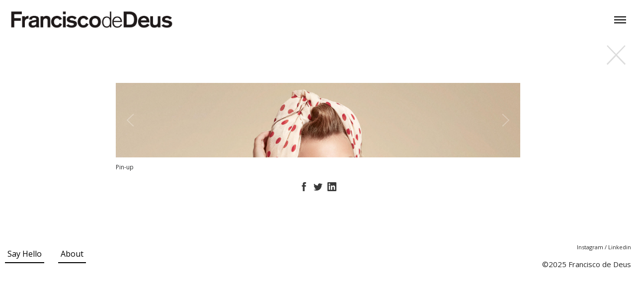

--- FILE ---
content_type: text/html; charset=UTF-8
request_url: https://franciscodedeus.com/project/pin-up
body_size: 15103
content:
<!DOCTYPE html>
<html lang="en-US" data-semplice="4.4.11">
	<head>
		<meta charset="UTF-8" />
		<meta name="viewport" content="width=device-width, initial-scale=1.0, maximum-scale=1.0" />
		<title>Pin-Up &#8211; Francisco de Deus</title>
<meta name='robots' content='max-image-preview:large' />
<link rel='stylesheet' id='wp-block-library-css'  href='https://franciscodedeus.com/wp-includes/css/dist/block-library/style.min.css?ver=5.9.12' type='text/css' media='all' />
<style id='global-styles-inline-css' type='text/css'>
body{--wp--preset--color--black: #000000;--wp--preset--color--cyan-bluish-gray: #abb8c3;--wp--preset--color--white: #ffffff;--wp--preset--color--pale-pink: #f78da7;--wp--preset--color--vivid-red: #cf2e2e;--wp--preset--color--luminous-vivid-orange: #ff6900;--wp--preset--color--luminous-vivid-amber: #fcb900;--wp--preset--color--light-green-cyan: #7bdcb5;--wp--preset--color--vivid-green-cyan: #00d084;--wp--preset--color--pale-cyan-blue: #8ed1fc;--wp--preset--color--vivid-cyan-blue: #0693e3;--wp--preset--color--vivid-purple: #9b51e0;--wp--preset--gradient--vivid-cyan-blue-to-vivid-purple: linear-gradient(135deg,rgba(6,147,227,1) 0%,rgb(155,81,224) 100%);--wp--preset--gradient--light-green-cyan-to-vivid-green-cyan: linear-gradient(135deg,rgb(122,220,180) 0%,rgb(0,208,130) 100%);--wp--preset--gradient--luminous-vivid-amber-to-luminous-vivid-orange: linear-gradient(135deg,rgba(252,185,0,1) 0%,rgba(255,105,0,1) 100%);--wp--preset--gradient--luminous-vivid-orange-to-vivid-red: linear-gradient(135deg,rgba(255,105,0,1) 0%,rgb(207,46,46) 100%);--wp--preset--gradient--very-light-gray-to-cyan-bluish-gray: linear-gradient(135deg,rgb(238,238,238) 0%,rgb(169,184,195) 100%);--wp--preset--gradient--cool-to-warm-spectrum: linear-gradient(135deg,rgb(74,234,220) 0%,rgb(151,120,209) 20%,rgb(207,42,186) 40%,rgb(238,44,130) 60%,rgb(251,105,98) 80%,rgb(254,248,76) 100%);--wp--preset--gradient--blush-light-purple: linear-gradient(135deg,rgb(255,206,236) 0%,rgb(152,150,240) 100%);--wp--preset--gradient--blush-bordeaux: linear-gradient(135deg,rgb(254,205,165) 0%,rgb(254,45,45) 50%,rgb(107,0,62) 100%);--wp--preset--gradient--luminous-dusk: linear-gradient(135deg,rgb(255,203,112) 0%,rgb(199,81,192) 50%,rgb(65,88,208) 100%);--wp--preset--gradient--pale-ocean: linear-gradient(135deg,rgb(255,245,203) 0%,rgb(182,227,212) 50%,rgb(51,167,181) 100%);--wp--preset--gradient--electric-grass: linear-gradient(135deg,rgb(202,248,128) 0%,rgb(113,206,126) 100%);--wp--preset--gradient--midnight: linear-gradient(135deg,rgb(2,3,129) 0%,rgb(40,116,252) 100%);--wp--preset--duotone--dark-grayscale: url('#wp-duotone-dark-grayscale');--wp--preset--duotone--grayscale: url('#wp-duotone-grayscale');--wp--preset--duotone--purple-yellow: url('#wp-duotone-purple-yellow');--wp--preset--duotone--blue-red: url('#wp-duotone-blue-red');--wp--preset--duotone--midnight: url('#wp-duotone-midnight');--wp--preset--duotone--magenta-yellow: url('#wp-duotone-magenta-yellow');--wp--preset--duotone--purple-green: url('#wp-duotone-purple-green');--wp--preset--duotone--blue-orange: url('#wp-duotone-blue-orange');--wp--preset--font-size--small: 13px;--wp--preset--font-size--medium: 20px;--wp--preset--font-size--large: 36px;--wp--preset--font-size--x-large: 42px;}.has-black-color{color: var(--wp--preset--color--black) !important;}.has-cyan-bluish-gray-color{color: var(--wp--preset--color--cyan-bluish-gray) !important;}.has-white-color{color: var(--wp--preset--color--white) !important;}.has-pale-pink-color{color: var(--wp--preset--color--pale-pink) !important;}.has-vivid-red-color{color: var(--wp--preset--color--vivid-red) !important;}.has-luminous-vivid-orange-color{color: var(--wp--preset--color--luminous-vivid-orange) !important;}.has-luminous-vivid-amber-color{color: var(--wp--preset--color--luminous-vivid-amber) !important;}.has-light-green-cyan-color{color: var(--wp--preset--color--light-green-cyan) !important;}.has-vivid-green-cyan-color{color: var(--wp--preset--color--vivid-green-cyan) !important;}.has-pale-cyan-blue-color{color: var(--wp--preset--color--pale-cyan-blue) !important;}.has-vivid-cyan-blue-color{color: var(--wp--preset--color--vivid-cyan-blue) !important;}.has-vivid-purple-color{color: var(--wp--preset--color--vivid-purple) !important;}.has-black-background-color{background-color: var(--wp--preset--color--black) !important;}.has-cyan-bluish-gray-background-color{background-color: var(--wp--preset--color--cyan-bluish-gray) !important;}.has-white-background-color{background-color: var(--wp--preset--color--white) !important;}.has-pale-pink-background-color{background-color: var(--wp--preset--color--pale-pink) !important;}.has-vivid-red-background-color{background-color: var(--wp--preset--color--vivid-red) !important;}.has-luminous-vivid-orange-background-color{background-color: var(--wp--preset--color--luminous-vivid-orange) !important;}.has-luminous-vivid-amber-background-color{background-color: var(--wp--preset--color--luminous-vivid-amber) !important;}.has-light-green-cyan-background-color{background-color: var(--wp--preset--color--light-green-cyan) !important;}.has-vivid-green-cyan-background-color{background-color: var(--wp--preset--color--vivid-green-cyan) !important;}.has-pale-cyan-blue-background-color{background-color: var(--wp--preset--color--pale-cyan-blue) !important;}.has-vivid-cyan-blue-background-color{background-color: var(--wp--preset--color--vivid-cyan-blue) !important;}.has-vivid-purple-background-color{background-color: var(--wp--preset--color--vivid-purple) !important;}.has-black-border-color{border-color: var(--wp--preset--color--black) !important;}.has-cyan-bluish-gray-border-color{border-color: var(--wp--preset--color--cyan-bluish-gray) !important;}.has-white-border-color{border-color: var(--wp--preset--color--white) !important;}.has-pale-pink-border-color{border-color: var(--wp--preset--color--pale-pink) !important;}.has-vivid-red-border-color{border-color: var(--wp--preset--color--vivid-red) !important;}.has-luminous-vivid-orange-border-color{border-color: var(--wp--preset--color--luminous-vivid-orange) !important;}.has-luminous-vivid-amber-border-color{border-color: var(--wp--preset--color--luminous-vivid-amber) !important;}.has-light-green-cyan-border-color{border-color: var(--wp--preset--color--light-green-cyan) !important;}.has-vivid-green-cyan-border-color{border-color: var(--wp--preset--color--vivid-green-cyan) !important;}.has-pale-cyan-blue-border-color{border-color: var(--wp--preset--color--pale-cyan-blue) !important;}.has-vivid-cyan-blue-border-color{border-color: var(--wp--preset--color--vivid-cyan-blue) !important;}.has-vivid-purple-border-color{border-color: var(--wp--preset--color--vivid-purple) !important;}.has-vivid-cyan-blue-to-vivid-purple-gradient-background{background: var(--wp--preset--gradient--vivid-cyan-blue-to-vivid-purple) !important;}.has-light-green-cyan-to-vivid-green-cyan-gradient-background{background: var(--wp--preset--gradient--light-green-cyan-to-vivid-green-cyan) !important;}.has-luminous-vivid-amber-to-luminous-vivid-orange-gradient-background{background: var(--wp--preset--gradient--luminous-vivid-amber-to-luminous-vivid-orange) !important;}.has-luminous-vivid-orange-to-vivid-red-gradient-background{background: var(--wp--preset--gradient--luminous-vivid-orange-to-vivid-red) !important;}.has-very-light-gray-to-cyan-bluish-gray-gradient-background{background: var(--wp--preset--gradient--very-light-gray-to-cyan-bluish-gray) !important;}.has-cool-to-warm-spectrum-gradient-background{background: var(--wp--preset--gradient--cool-to-warm-spectrum) !important;}.has-blush-light-purple-gradient-background{background: var(--wp--preset--gradient--blush-light-purple) !important;}.has-blush-bordeaux-gradient-background{background: var(--wp--preset--gradient--blush-bordeaux) !important;}.has-luminous-dusk-gradient-background{background: var(--wp--preset--gradient--luminous-dusk) !important;}.has-pale-ocean-gradient-background{background: var(--wp--preset--gradient--pale-ocean) !important;}.has-electric-grass-gradient-background{background: var(--wp--preset--gradient--electric-grass) !important;}.has-midnight-gradient-background{background: var(--wp--preset--gradient--midnight) !important;}.has-small-font-size{font-size: var(--wp--preset--font-size--small) !important;}.has-medium-font-size{font-size: var(--wp--preset--font-size--medium) !important;}.has-large-font-size{font-size: var(--wp--preset--font-size--large) !important;}.has-x-large-font-size{font-size: var(--wp--preset--font-size--x-large) !important;}
</style>
<link rel='stylesheet' id='semplice-stylesheet-css'  href='https://franciscodedeus.com/wp-content/themes/semplice4/style.css?ver=4.4.11' type='text/css' media='all' />
<link rel='stylesheet' id='semplice-frontend-stylesheet-css'  href='https://franciscodedeus.com/wp-content/themes/semplice4/assets/css/frontend.min.css?ver=4.4.11' type='text/css' media='all' />
<link rel='stylesheet' id='mediaelement-css'  href='https://franciscodedeus.com/wp-includes/js/mediaelement/mediaelementplayer-legacy.min.css?ver=4.2.16' type='text/css' media='all' />
<script type='text/javascript' src='https://franciscodedeus.com/wp-includes/js/jquery/jquery.min.js?ver=3.6.0' id='jquery-core-js'></script>
<script type='text/javascript' src='https://franciscodedeus.com/wp-includes/js/jquery/jquery-migrate.min.js?ver=3.3.2' id='jquery-migrate-js'></script>
<link rel="https://api.w.org/" href="https://franciscodedeus.com/wp-json/" /><link rel="EditURI" type="application/rsd+xml" title="RSD" href="https://franciscodedeus.com/xmlrpc.php?rsd" />
<link rel="wlwmanifest" type="application/wlwmanifest+xml" href="https://franciscodedeus.com/wp-includes/wlwmanifest.xml" /> 
<meta name="generator" content="WordPress 5.9.12" />
<link rel="canonical" href="https://franciscodedeus.com/project/pin-up" />
<link rel='shortlink' href='https://franciscodedeus.com/?p=437' />
<link rel="alternate" type="application/json+oembed" href="https://franciscodedeus.com/wp-json/oembed/1.0/embed?url=https%3A%2F%2Ffranciscodedeus.com%2Fproject%2Fpin-up" />
<link rel="alternate" type="text/xml+oembed" href="https://franciscodedeus.com/wp-json/oembed/1.0/embed?url=https%3A%2F%2Ffranciscodedeus.com%2Fproject%2Fpin-up&#038;format=xml" />
<link href="https://fonts.googleapis.com/css?family=Open+Sans:400,400i,700,700i|Lora:400,400i,700,700i" rel="stylesheet"><style type="text/css" id="semplice-webfonts-css">#content-holder h1, .blog-settings [data-font="bold"] {font-family: "Open Sans", Arial, sans-serif;font-weight: 700;font-style: normal;}</style>
		<style type="text/css" id="semplice-custom-css">
			
				@media screen and (min-width: 1170px) {
					.container-fluid, .container, .admin-container {
						padding: 0 0rem 0 0rem;
					}
				}
			.container {
			max-width: 1650px;
		}@media screen and (max-width: 1169px) { .row {
			margin-left: -10px;
			margin-right: -10px;
		}.column, .grid-column {
			padding-left: 10px;
			padding-right: 10px;
		}}@media screen and (min-width: 1170px) { .row {
			margin-left: -10px;
			margin-right: -10px;
		}.column, .grid-column {
			padding-left: 10px;
			padding-right: 10px;
		}}
			@media screen and (min-width: 992px) and (max-width: 1169.98px) { #content-holder h1 { font-size: 2.15rem; line-height: 2.76rem; }#content-holder h2 { font-size: 1.84rem; line-height: 2.45rem; }#content-holder h3 { font-size: 1.49rem; line-height: 1.92rem; }#content-holder h4 { font-size: 1.28rem; line-height: 1.92rem; }#content-holder h5 { font-size: 1.11rem; line-height: 1.78rem; }#content-holder h6 { font-size: 1rem; line-height: 1.67rem; }}@media screen and (min-width: 768px) and (max-width: 991.98px) { #content-holder h1 { font-size: 2.01rem; line-height: 2.58rem; }#content-holder h2 { font-size: 1.76rem; line-height: 2.35rem; }#content-holder h3 { font-size: 1.43rem; line-height: 1.84rem; }#content-holder h4 { font-size: 1.23rem; line-height: 1.84rem; }#content-holder h5 { font-size: 1.11rem; line-height: 1.78rem; }#content-holder h6 { font-size: 1rem; line-height: 1.67rem; }}@media screen and (min-width: 544px) and (max-width: 767.98px) { #content-holder h1 { font-size: 1.91rem; line-height: 2.46rem; }#content-holder h2 { font-size: 1.68rem; line-height: 2.24rem; }#content-holder h3 { font-size: 1.4rem; line-height: 1.8rem; }#content-holder h4 { font-size: 1.2rem; line-height: 1.8rem; }#content-holder h5 { font-size: 1.11rem; line-height: 1.78rem; }#content-holder h6 { font-size: 1rem; line-height: 1.67rem; }}@media screen and (max-width: 543.98px) { #content-holder h1 { font-size: 1.82rem; line-height: 2.34rem; }#content-holder h2 { font-size: 1.6rem; line-height: 2.13rem; }#content-holder h3 { font-size: 1.37rem; line-height: 1.76rem; }#content-holder h4 { font-size: 1.17rem; line-height: 1.76rem; }#content-holder h5 { font-size: 1.11rem; line-height: 1.78rem; }#content-holder h6 { font-size: 1rem; line-height: 1.67rem; }}
			
			
		.project-panel {
			background: #ffffff;
			padding: 0.8333333333333334rem 0rem;
		}
		.pp-thumbs {
			margin-bottom: -1.666666666666667rem;
		}
		#content-holder .panel-label, .projectpanel-preview .panel-label {
			color: #000000;
			font-size: 1.777777777777778rem;
			text-transform: none;
			padding-left: 0rem;
			padding-bottom: 1.666666666666667rem;
			text-align: center;
			line-height: 1;
		}
		.project-panel .pp-title {
			padding: 0rem 0rem 1.666666666666667rem 0rem;
		}
		.project-panel .pp-title a {
			color: #000000; 
			font-size: 0.7222222222222222rem; 
			text-transform: none;
		} 
		.project-panel .pp-title span {
			color: #999999;
			font-size: 0.7222222222222222rem;
			text-transform: none;
		}
	
			a { color: #282828; }a:hover { color: #282828; }
		</style>
	
		<style type="text/css" id="437-post-css">
			#content-437 #content_db33c29f8 {padding-right: 0.5555555555555556rem;padding-bottom: 1.1111111111111112rem;padding-left: 0rem;}#content-437 #content_db33c29f8 .is-content {}@media screen and (min-width: 544px) and (max-width: 767.98px) { #content-437 #section_ce668561a {margin-right: 0rem;}}@media screen and (max-width: 543.98px) { #content-437 #section_ce668561a {padding-bottom: 0rem;}}@media screen and (max-width: 543.98px) { #content-437 #column_77e92b24c {padding-bottom: 0rem;}}#gallery-content_7a3dc2ed7 .flickity-prev-next-button .arrow { fill: #ffffff !important; }#gallery-content_7a3dc2ed7 .flickity-page-dots .dot { background: #000000 !important; }#content-437 #content_7a3dc2ed7 {padding-top: 0rem;padding-right: 1.1111111111111112rem;padding-bottom: 0rem;padding-left: 1.1111111111111112rem;}#content-437 #content_7a3dc2ed7 .is-content {}@media screen and (max-width: 543.98px) { #content-437 #content_7a3dc2ed7 {padding-bottom: 0rem;}#content-437 #content_7a3dc2ed7 .is-content {}}#content-437 #content_2e2d9e689 {padding-top: 0.5555555555555556rem;padding-right: 2.611111111111111rem;padding-bottom: 1.1111111111111112rem;padding-left: 1.1111111111111112rem;}#content-437 #content_2e2d9e689 .is-content {}#content-437 #content_8a8f9d638 .share-box .share-icon svg { height: 1rem; }#content-437 #content_8a8f9d638 .share-box .share-icon a { padding: 0 0.2777777777777778rem; }#content-437 #content_8a8f9d638 .share-box .share-icons-wrapper p { font-size: 1.5rem; }#content-437 #content_8a8f9d638 .share-box .share-icon svg { fill: #383838; }#content-437 #content_8a8f9d638 {padding-bottom: 1.6666666666666667rem;padding-left: 0rem;}#content-437 #content_8a8f9d638 .is-content {}#content-437 #section_5b23642d1 {padding-top: 4.444444444444445rem;padding-bottom: 4.444444444444445rem;}
				#content-437 #content_635490cf8 .is-content {background-color: transparent;border-width: 0rem;border-color: #000000;border-radius: 0rem;}
				#content-437 #content_635490cf8 .is-content:hover {color: #000000 !important;background-color: transparent !important;}
				#content-437 #content_635490cf8 .is-content a{color: #000000;padding-right: 0.2777777777777778rem;padding-left: 0.2777777777777778rem;padding-top: 0rem;padding-bottom: 0.2222222222222222rem;border-radius: 0rem;font-size: 0.8888888888888888rem;}
				#content-437 #content_635490cf8 .is-content:hover a {color: #7c7c7c !important;}
			.is-frontend #content-437 #content_635490cf8 .is-content:hover { box-shadow: 0rem 0.1111111111111111rem 0rem 0rem rgba(0,0,0,1); }#content-437 #content_635490cf8 {}#content-437 #content_635490cf8 .is-content {box-shadow: 0rem 0.1111111111111111rem 0rem 0rem rgba(0,0,0,1);}@media screen and (max-width: 543.98px) { #content-437 #content_635490cf8 {padding-bottom: 1.1111111111111112rem;}#content-437 #content_635490cf8 .is-content {}}
				#content-437 #content_1a997f546 .is-content {background-color: transparent;border-width: 0rem;border-color: #000000;border-radius: 0rem;}
				#content-437 #content_1a997f546 .is-content:hover {color: #020202 !important;background-color: transparent !important;}
				#content-437 #content_1a997f546 .is-content a{color: #020202;padding-right: 0.2777777777777778rem;padding-left: 0.2777777777777778rem;padding-top: 0rem;padding-bottom: 0.2222222222222222rem;border-radius: 0rem;font-size: 0.8888888888888888rem;}
				#content-437 #content_1a997f546 .is-content:hover a {color: #7c7c7c !important;}
			.is-frontend #content-437 #content_1a997f546 .is-content:hover { box-shadow: 0rem 0.1111111111111111rem 0rem 0rem rgba(0,0,0,1); }#content-437 #content_1a997f546 {}#content-437 #content_1a997f546 .is-content {box-shadow: 0rem 0.1111111111111111rem 0rem 0rem rgba(0,0,0,1);}@media screen and (max-width: 543.98px) { #content-437 #content_1a997f546 {padding-bottom: 2.2222222222222223rem;}#content-437 #content_1a997f546 .is-content {}}@media screen and (max-width: 543.98px) { #content-437 #column_ae76a27ed {height: 0rem;}}
			.nav_dhn5qgbjk { background-color: rgba(255, 255, 255, 1);; }.nav_dhn5qgbjk { height: 4.444444444444445rem; }.is-frontend #content-437 .sections { margin-top: 4.444444444444445rem; }.nav_dhn5qgbjk { padding-top: 0rem; }.nav_dhn5qgbjk { padding-bottom: 0rem; }.nav_dhn5qgbjk .navbar-inner .navbar-left, .nav_dhn5qgbjk .navbar-inner .navbar-center { left: 1.1111111111111112rem; }.nav_dhn5qgbjk .container-fluid .navbar-inner .navbar-right { right: 1.1111111111111112rem; }.nav_dhn5qgbjk .container-fluid .hamburger a:after { padding-right: 1.1111111111111rem; }.nav_dhn5qgbjk .logo img, .nav_dhn5qgbjk .logo svg { width: 18.27777777777778rem; }.nav_dhn5qgbjk .navbar-inner .logo { align-items: center; }.nav_dhn5qgbjk .navbar-inner .hamburger { align-items: center; }.nav_dhn5qgbjk .navbar-inner .hamburger a.menu-icon span { background-color: #000000; }.nav_dhn5qgbjk .navbar-inner .hamburger a.menu-icon { width: 24; }.nav_dhn5qgbjk .navbar-inner .hamburger a.menu-icon span { height: 2px; }.nav_dhn5qgbjk .navbar-inner .hamburger a.open-menu span::before { transform: translateY(-6px); }.nav_dhn5qgbjk .navbar-inner .hamburger a.open-menu span::after { transform: translateY(6px); }.nav_dhn5qgbjk .navbar-inner .hamburger a.open-menu:hover span::before { transform: translateY(-8px); }.nav_dhn5qgbjk .navbar-inner .hamburger a.open-menu:hover span::after { transform: translateY(8px); }.nav_dhn5qgbjk .navbar-inner .hamburger a.menu-icon { height: 14px; }.nav_dhn5qgbjk .navbar-inner .hamburger a.menu-icon span { margin-top: 7px; }.nav_dhn5qgbjk .navbar-inner .hamburger { display: flex; }.nav_dhn5qgbjk .navbar-inner nav ul li a span { font-size: 0.6666666666666666rem; }.nav_dhn5qgbjk .navbar-inner nav ul li a { padding-left: 1.1111111111111rem; }.nav_dhn5qgbjk .navbar-inner nav ul li a { padding-right: 1.1111111111111rem; }.nav_dhn5qgbjk .navbar-inner nav ul li a span { text-transform: none; }.nav_dhn5qgbjk .navbar-inner nav ul li a span { border-bottom-width: 0.1111111111111111rem; }.nav_dhn5qgbjk .navbar-inner nav ul li a span { border-bottom-color: transparent; }.nav_dhn5qgbjk .navbar-inner nav ul li a span { padding-bottom: 0.1111111111111111rem; }.nav_dhn5qgbjk .navbar-inner nav.standard ul { align-items: center; }.nav_dhn5qgbjk .navbar-inner nav ul li a:hover span, .navbar-inner nav ul li.current-menu-item a span, .navbar-inner nav ul li.current_page_item a span, .nav_dhn5qgbjk .navbar-inner nav ul li.wrap-focus a span { color: #020202; }.nav_dhn5qgbjk .navbar-inner nav ul li.current-menu-item a span { color: #020202; }.nav_dhn5qgbjk .navbar-inner nav ul li.current_page_item a span { color: #020202; }[data-post-type="project"] .navbar-inner nav ul li.portfolio-grid a span, [data-post-type="post"] .navbar-inner nav ul li.blog-overview a span { color: #020202; }.nav_dhn5qgbjk .navbar-inner nav ul li a:hover span { border-bottom-color: #020202; }.nav_dhn5qgbjk .navbar-inner nav ul li.current-menu-item a span { border-bottom-color: #020202; }.nav_dhn5qgbjk .navbar-inner nav ul li.current_page_item a span { border-bottom-color: #020202; }[data-post-type="project"] .navbar-inner nav ul li.portfolio-grid a span, [data-post-type="post"] .navbar-inner nav ul li.blog-overview a span { border-bottom-color: #020202; }#overlay-menu { background-color: rgba(245, 245, 245, 1); }#overlay-menu .overlay-menu-inner nav ul li a span { letter-spacing: 0rem; }#overlay-menu .overlay-menu-inner nav ul li a span { border-bottom-width: 0.1111111111111111rem; }#overlay-menu .overlay-menu-inner nav ul li a span { padding-bottom: 0.1111111111111111rem; }#overlay-menu nav ul li a:hover span { border-bottom-color: #000000; }#overlay-menu .overlay-menu-inner nav ul li.current-menu-item a span { border-bottom-color: #000000; }#overlay-menu .overlay-menu-inner nav ul li.current_page_item a span { border-bottom-color: #000000; }[data-post-type="project"] #overlay-menu .overlay-menu-inner nav ul li.portfolio-grid a span, [data-post-type="post"] #overlay-menu .overlay-menu-inner nav ul li.blog-overview a span { border-bottom-color: #000000; }@media screen and (min-width: 992px) and (max-width: 1169.98px) { .nav_dhn5qgbjk .navbar-inner .hamburger a.menu-icon { height: 14px; }.nav_dhn5qgbjk .navbar-inner .hamburger a.menu-icon span { margin-top: 7px; }}@media screen and (min-width: 768px) and (max-width: 991.98px) { .nav_dhn5qgbjk .navbar-inner .hamburger a.menu-icon { height: 14px; }.nav_dhn5qgbjk .navbar-inner .hamburger a.menu-icon span { margin-top: 7px; }}@media screen and (min-width: 544px) and (max-width: 767.98px) { .nav_dhn5qgbjk .navbar-inner .hamburger a.menu-icon { height: 14px; }.nav_dhn5qgbjk .navbar-inner .hamburger a.menu-icon span { margin-top: 7px; }}@media screen and (max-width: 543.98px) { .nav_dhn5qgbjk .logo img, .nav_dhn5qgbjk .logo svg { width: 13.88888888888889rem; }.nav_dhn5qgbjk .navbar-inner .hamburger a.menu-icon { height: 14px; }.nav_dhn5qgbjk .navbar-inner .hamburger a.menu-icon span { margin-top: 7px; }}
		</style>
	<noscript><style id="rocket-lazyload-nojs-css">.rll-youtube-player, [data-lazy-src]{display:none !important;}</style></noscript>		<style>html{margin-top:0px!important;}#wpadminbar{top:auto!important;bottom:0;}</style>
		<link rel="shortcut icon" type="image/png" href="https://franciscodedeus.com/wp-content/uploads/2017/11/favicon.png" sizes="32x32">	</head>
	<body data-rsssl=1 class="project-template-default single single-project postid-437 is-frontend dynamic-mode mejs-semplice-ui" data-post-type="project" data-post-id="437">
		<div id="content-holder" data-active-post="437">
			
						<header class="nav_dhn5qgbjk semplice-navbar active-navbar sticky-nav " data-cover-transparent="disabled" data-bg-overlay-visibility="visible">
							<div class="container-fluid" data-nav="logo-left-menu-right">
								<div class="navbar-inner menu-type-hamburger" data-xl-width="12" data-navbar-type="container-fluid">
									<div class="logo navbar-left"><a href="https://franciscodedeus.com" title="Francisco de Deus"><img src="data:image/svg+xml,%3Csvg%20xmlns='http://www.w3.org/2000/svg'%20viewBox='0%200%200%200'%3E%3C/svg%3E" alt="logo" data-lazy-src="https://franciscodedeus.com/wp-content/uploads/2017/11/logo.png"><noscript><img src="https://franciscodedeus.com/wp-content/uploads/2017/11/logo.png" alt="logo"></noscript></a></div>
									
									<div class="hamburger navbar-right semplice-menu"><a class="open-menu menu-icon"><span></span></a></div>
								</div>
							</div>
						</header>
						
				<div id="overlay-menu">
					<div class="overlay-menu-inner" data-xl-width="12">
						<nav class="overlay-nav" data-justify="center" data-align="align-middle">
							<ul class="container"><li class="menu-item menu-item-type-post_type menu-item-object-page menu-item-home menu-item-1042"><a href="https://franciscodedeus.com/"><span>Overview</span></a></li>
<li class="menu-item menu-item-type-post_type menu-item-object-page menu-item-224"><a href="https://franciscodedeus.com/still-life"><span>Still Life</span></a></li>
<li class="menu-item menu-item-type-post_type menu-item-object-page menu-item-225"><a href="https://franciscodedeus.com/food-and-drinks"><span>Food &#038; Drinks</span></a></li>
<li class="menu-item menu-item-type-post_type menu-item-object-page menu-item-247"><a href="https://franciscodedeus.com/stop-motion"><span>Stop-Motion</span></a></li>
<li class="menu-item menu-item-type-post_type menu-item-object-page menu-item-2200"><a href="https://franciscodedeus.com/commissions"><span>Commissions</span></a></li>
<li class="menu-item menu-item-type-post_type menu-item-object-page menu-item-1574"><a href="https://franciscodedeus.com/bts"><span>Process &#038; BTS</span></a></li>
<li class="menu-item menu-item-type-post_type menu-item-object-page menu-item-229"><a target="_blank" rel="noopener" href="https://franciscodedeus.com/about"><span>About</span></a></li>
</ul>
						</nav>
					</div>
				</div>
			
					
			<div id="content-437" class="content-container active-content  hide-on-init">
				<div class="transition-wrap">
					<div class="sections">
						
					<section id="section_170f40bc8" class="content-block" data-column-mode-sm="single" data-column-mode-xs="single" >
						
						<div class="container">
						<div id="row_974c83c30" class="row"><div id="column_a0af9c3d6" class="column" data-xl-width="12" >
					<div class="content-wrapper">
						
				<div id="content_db33c29f8" class="column-content" data-module="code" >
					
				<div class="is-content ce-code">
					<p style="text-align: right;"><button style="background: url('https://franciscodedeus.com/wp-content/uploads/2018/08/CLOSE_BUTTON_TRANSPARENT.png') no-repeat; border: none; height: 60px; width: 60px; cursor: pointer; outline: none;" onclick="goBack()"></button>
  
<script>
function goBack() {
    window.history.back();
}
  </script></p>
				</div>
			
				</div>
			
					</div>
				</div></div>
						</div>
					</section>				
				
					<section id="section_ce668561a" class="content-block" data-column-mode-sm="single" data-column-mode-xs="single" data-height="dynamic" data-gutter="no" data-valign="top" data-justify="center" data-xs-visibility="visbile" data-layout="fluid" >
						
						<div class="container">
						<div id="row_a1f6d8cb9" class="row"><div id="column_5e5cd65bf" class="column spacer-column" data-xl-width="2" >
					<div class="content-wrapper">
						
					</div>
				</div><div id="column_77e92b24c" class="column" data-xl-width="8" >
					<div class="content-wrapper">
						
				<div id="content_7a3dc2ed7" class="column-content" data-module="gallery" >
					<div id="gallery-content_7a3dc2ed7" class="is-content semplice-gallery-slider sgs-crossfade pagination-below sgs-pagination-false"><div class="sgs-slide grid-width"><img src="data:image/svg+xml,%3Csvg%20xmlns='http://www.w3.org/2000/svg'%20viewBox='0%200%200%200'%3E%3C/svg%3E" alt="BEPANTOL_PINUP_JWT" data-lazy-src="https://franciscodedeus.com/wp-content/uploads/2018/08/BEPANTOL_PINUP_JWT.jpg" /><noscript><img src="https://franciscodedeus.com/wp-content/uploads/2018/08/BEPANTOL_PINUP_JWT.jpg" alt="BEPANTOL_PINUP_JWT" /></noscript></div></div>
					<script>
						(function($) {
							$(document).ready(function () {
								$("#gallery-content_7a3dc2ed7").flickity({
									autoPlay: false,
									adaptiveHeight: true,
									prevNextButtons: true,
									pageDots: false,
									wrapAround: false,
									setGallerySize: true,
									percentPosition: true,
									imagesLoaded: true,
									arrowShape: { 
										x0: 10,
										x1: 60, y1: 50,
										x2: 65, y2: 45,
										x3: 20
									},
									pauseAutoPlayOnHover: false,
								});
							});
						})(jQuery);
					</script>
				
				</div>
			
				<div id="content_2e2d9e689" class="column-content" data-module="paragraph" >
					<div class="is-content"><div data-content-for="xl"><p style="font-size: 0.666667rem;" data-mce-style="font-size: 0.666667rem;">Pin-up</p></div></div>
				</div>
			
				<div id="content_8a8f9d638" class="column-content" data-module="share" >
					
			<div class="is-content share-box">
				<div class="share-icons-wrapper">
					<p class="hidden">Share on</p>
					<div class="semplice-share-icons first">
						<div class="share-icon icon-facebook">
							<a href="//facebook.com/sharer.php?u=https://franciscodedeus.com/project/pin-up" onclick="window.open(this.href,this.title,'width=500,height=500,top=200px,left=200px');  return false;" rel="nofollow" target="_blank"><svg version="1.1" id="Ebene_1" xmlns="http://www.w3.org/2000/svg" xmlns:xlink="http://www.w3.org/1999/xlink" x="0px" y="0px" viewBox="0 0 16 16" enable-background="new 0 0 16 16" xml:space="preserve">
<path d="M4.025,5.291H5.68V4.541V3.805V3.683c0-0.708,0.018-1.802,0.533-2.479C6.755,0.487,7.5,0,8.781,0
	c2.087,0,2.966,0.297,2.966,0.297l-0.414,2.451c0,0-0.689-0.199-1.333-0.199c-0.643,0-1.219,0.23-1.219,0.873v0.26v0.858v0.751
	h2.638l-0.184,2.393H8.781V16H5.68V7.684H4.025V5.291"/>
</svg>
</a>
						</div>
					</div>
					<div class="semplice-share-icons">
						<div class="share-icon icon-twitter">
							<a href="//twitter.com/share?url=https://franciscodedeus.com/project/pin-up" onclick="window.open(this.href,this.title,'width=500,height=500,top=200px,left=200px');  return false;" rel="nofollow" target="_blank"><svg version="1.1" id="Ebene_1" xmlns="http://www.w3.org/2000/svg" xmlns:xlink="http://www.w3.org/1999/xlink" x="0px" y="0px" viewBox="0 0 16 16" enable-background="new 0 0 16 16" xml:space="preserve">
<path d="M16,3.536c-0.589,0.261-1.221,0.438-1.885,0.517c0.678-0.406,1.198-1.05,1.443-1.816c-0.634,0.376-1.337,0.649-2.085,0.797
	c-0.599-0.638-1.452-1.037-2.396-1.037c-1.813,0-3.283,1.47-3.283,3.282c0,0.257,0.029,0.508,0.085,0.748
	c-2.728-0.137-5.147-1.444-6.766-3.43c-0.283,0.485-0.444,1.049-0.444,1.65c0,1.139,0.579,2.144,1.46,2.732
	C1.592,6.963,1.086,6.816,0.643,6.57c0,0.014,0,0.027,0,0.041c0,1.59,1.132,2.917,2.633,3.219C3,9.905,2.71,9.945,2.411,9.945
	c-0.212,0-0.417-0.021-0.618-0.059c0.418,1.304,1.63,2.253,3.066,2.28c-1.123,0.88-2.539,1.405-4.077,1.405
	c-0.265,0-0.526-0.016-0.783-0.046C1.453,14.456,3.178,15,5.032,15c6.038,0,9.34-5.002,9.34-9.34c0-0.142-0.003-0.284-0.01-0.425
	C15.003,4.773,15.56,4.195,16,3.536z"/>
</svg>
</a>
						</div>
					</div>
					<div class="semplice-share-icons">
						<div class="share-icon icon-linkedin">
							<a href="//linkedin.com/shareArticle?mini=true&url=https://franciscodedeus.com/project/pin-up&title=Pin-Up" onclick="window.open(this.href,this.title,'width=500,height=500,top=200px,left=200px');  return false;" rel="nofollow" target="_blank"><svg version="1.1" id="Ebene_2" xmlns="http://www.w3.org/2000/svg" xmlns:xlink="http://www.w3.org/1999/xlink" x="0px" y="0px" viewBox="0 0 16 16" enable-background="new 0 0 16 16" xml:space="preserve">
<g>
	<g>
		<path d="M14.815,0H1.181C0.529,0,0,0.517,0,1.153v13.693C0,15.483,0.529,16,1.181,16h13.634C15.467,16,16,15.483,16,14.845V1.153
			C16,0.517,15.467,0,14.815,0z M4.745,13.634H2.371V5.999h2.374V13.634z M3.558,4.955c-0.761,0-1.376-0.617-1.376-1.376
			c0-0.759,0.615-1.376,1.376-1.376c0.759,0,1.375,0.617,1.375,1.376C4.934,4.338,4.317,4.955,3.558,4.955z M13.633,13.634h-2.37
			V9.921c0-0.886-0.017-2.025-1.234-2.025c-1.235,0-1.423,0.965-1.423,1.961v3.777H6.234V5.999H8.51v1.043h0.032
			c0.317-0.6,1.091-1.233,2.246-1.233c2.401,0,2.845,1.581,2.845,3.638V13.634z"/>
	</g>
</g>
</svg>
</a>
						</div>
					</div>
				</div>
			</div>
		
				</div>
			
					</div>
				</div><div id="column_d6dbcfd23" class="column spacer-column" data-xl-width="2" >
					<div class="content-wrapper">
						
					</div>
				</div></div>
						</div>
					</section>				
				
					<section id="section_5b23642d1" class="content-block" data-column-mode-sm="single" data-column-mode-xs="single" data-height="dynamic" data-layout="fluid" data-justify="center" >
						
						<div class="container">
						<div id="row_bc5239bdc" class="row"><div id="column_945535c17" class="column" data-xl-width="1" >
					<div class="content-wrapper">
						
				<div id="content_635490cf8" class="column-content" data-module="button" >
					
				<div class="ce-button" data-align="left">
					<div class="is-content" data-width="auto">
						<a  data-font="regular" href="mailto:studio@franciscodedeus.com" target="_blank">Say Hello</a>
					</div>
				</div>
			
				</div>
			
					</div>
				</div><div id="column_38a4f1449" class="column" data-xl-width="1" >
					<div class="content-wrapper">
						
				<div id="content_1a997f546" class="column-content" data-module="button" >
					
				<div class="ce-button" data-align="left">
					<div class="is-content" data-width="auto">
						<a  data-font="regular" href="https://franciscodedeus.com/about" target="_blank">About</a>
					</div>
				</div>
			
				</div>
			
					</div>
				</div><div id="column_ae76a27ed" class="column spacer-column" data-xl-width="1" >
					<div class="content-wrapper">
						
					</div>
				</div><div id="column_25f5a4d16" class="column spacer-column" data-xl-width="1" >
					<div class="content-wrapper">
						
					</div>
				</div><div id="column_6899541bd" class="column spacer-column" data-xl-width="1" >
					<div class="content-wrapper">
						
					</div>
				</div><div id="column_f14d17dae" class="column spacer-column" data-xl-width="1" >
					<div class="content-wrapper">
						
					</div>
				</div><div id="column_4b106f5c8" class="column spacer-column" data-xl-width="1" >
					<div class="content-wrapper">
						
					</div>
				</div><div id="column_e82417d7a" class="column spacer-column" data-xl-width="1" >
					<div class="content-wrapper">
						
					</div>
				</div><div id="column_eadba903d" class="column spacer-column" data-xl-width="1" >
					<div class="content-wrapper">
						
					</div>
				</div><div id="column_df792b6c0" class="column" data-xl-width="3" >
					<div class="content-wrapper">
						
				<div id="content_9d26415ae" class="column-content" data-module="paragraph" >
					<div class="is-content"><div data-content-for="xl"><p style="text-align: right; font-size: 0.611111rem; line-height: 0.333333rem;" data-mce-style="text-align: right; font-size: 0.611111rem; line-height: 0.333333rem;"><a data-mce-href="https://www.instagram.com/francisco_dedeus/" href="https://www.instagram.com/francisco_dedeus/">Instagram </a><a data-mce-href="https://twitter.com/francisco_ddeus" href="https://twitter.com/francisco_ddeus">/&nbsp;</a><a data-mce-href="https://www.linkedin.com/in/francisco-de-deus-185a1b6a/" href="https://www.linkedin.com/in/francisco-de-deus-185a1b6a/">Linkedin</a></p><p style="text-align: right; font-size: 0.833333rem; line-height: 0.333333rem;" data-mce-style="text-align: right; font-size: 0.833333rem; line-height: 0.333333rem;">﻿<a data-mce-href="https://www.behance.net/franciscodedeus" href="https://www.behance.net/franciscodedeus">©﻿</a><a data-mce-href="https://www.behance.net/franciscodedeus" href="https://www.behance.net/franciscodedeus" data-mce-selected="1">2025 Francisco de Deus</a></p></div></div>
				</div>
			
					</div>
				</div></div>
						</div>
					</section>				
				
					</div>
				</div>
			</div>
		</div>
		<div class="pswp" tabindex="-1" role="dialog" aria-hidden="true">
	<div class="pswp__bg"></div>
	<div class="pswp__scroll-wrap">
		<div class="pswp__container">
			<div class="pswp__item"></div>
			<div class="pswp__item"></div>
			<div class="pswp__item"></div>
		</div>
		<div class="pswp__ui pswp__ui--hidden">
			<div class="pswp__top-bar">
				<div class="pswp__counter"></div>
				<button class="pswp__button pswp__button--close" title="Close (Esc)"></button>
				<button class="pswp__button pswp__button--share" title="Share"></button>
				<button class="pswp__button pswp__button--fs" title="Toggle fullscreen"></button>
				<button class="pswp__button pswp__button--zoom" title="Zoom in/out"></button>
				<div class="pswp__preloader">
					<div class="pswp__preloader__icn">
					  <div class="pswp__preloader__cut">
						<div class="pswp__preloader__donut"></div>
					  </div>
					</div>
				</div>
			</div>
			<div class="pswp__share-modal pswp__share-modal--hidden pswp__single-tap">
				<div class="pswp__share-tooltip"></div> 
			</div>
			<button class="pswp__button pswp__button--arrow--left" title="Previous (arrow left)">
			</button>
			<button class="pswp__button pswp__button--arrow--right" title="Next (arrow right)">
			</button>
			<div class="pswp__caption">
				<div class="pswp__caption__center"></div>
			</div>
		</div>
	</div>
</div>	<div class="back-to-top">
		<a class="semplice-event" data-event-type="helper" data-event="scrollToTop"><svg version="1.1" id="Ebene_1" xmlns="http://www.w3.org/2000/svg" xmlns:xlink="http://www.w3.org/1999/xlink" x="0px" y="0px"
	 width="53px" height="20px" viewBox="0 0 53 20" enable-background="new 0 0 53 20" xml:space="preserve">
<g id="Ebene_3">
</g>
<g>
	<polygon points="43.886,16.221 42.697,17.687 26.5,4.731 10.303,17.688 9.114,16.221 26.5,2.312 	"/>
</g>
</svg>
</a>
	</div>
	<script type='text/javascript' id='mediaelement-core-js-before'>
var mejsL10n = {"language":"en","strings":{"mejs.download-file":"Download File","mejs.install-flash":"You are using a browser that does not have Flash player enabled or installed. Please turn on your Flash player plugin or download the latest version from https:\/\/get.adobe.com\/flashplayer\/","mejs.fullscreen":"Fullscreen","mejs.play":"Play","mejs.pause":"Pause","mejs.time-slider":"Time Slider","mejs.time-help-text":"Use Left\/Right Arrow keys to advance one second, Up\/Down arrows to advance ten seconds.","mejs.live-broadcast":"Live Broadcast","mejs.volume-help-text":"Use Up\/Down Arrow keys to increase or decrease volume.","mejs.unmute":"Unmute","mejs.mute":"Mute","mejs.volume-slider":"Volume Slider","mejs.video-player":"Video Player","mejs.audio-player":"Audio Player","mejs.captions-subtitles":"Captions\/Subtitles","mejs.captions-chapters":"Chapters","mejs.none":"None","mejs.afrikaans":"Afrikaans","mejs.albanian":"Albanian","mejs.arabic":"Arabic","mejs.belarusian":"Belarusian","mejs.bulgarian":"Bulgarian","mejs.catalan":"Catalan","mejs.chinese":"Chinese","mejs.chinese-simplified":"Chinese (Simplified)","mejs.chinese-traditional":"Chinese (Traditional)","mejs.croatian":"Croatian","mejs.czech":"Czech","mejs.danish":"Danish","mejs.dutch":"Dutch","mejs.english":"English","mejs.estonian":"Estonian","mejs.filipino":"Filipino","mejs.finnish":"Finnish","mejs.french":"French","mejs.galician":"Galician","mejs.german":"German","mejs.greek":"Greek","mejs.haitian-creole":"Haitian Creole","mejs.hebrew":"Hebrew","mejs.hindi":"Hindi","mejs.hungarian":"Hungarian","mejs.icelandic":"Icelandic","mejs.indonesian":"Indonesian","mejs.irish":"Irish","mejs.italian":"Italian","mejs.japanese":"Japanese","mejs.korean":"Korean","mejs.latvian":"Latvian","mejs.lithuanian":"Lithuanian","mejs.macedonian":"Macedonian","mejs.malay":"Malay","mejs.maltese":"Maltese","mejs.norwegian":"Norwegian","mejs.persian":"Persian","mejs.polish":"Polish","mejs.portuguese":"Portuguese","mejs.romanian":"Romanian","mejs.russian":"Russian","mejs.serbian":"Serbian","mejs.slovak":"Slovak","mejs.slovenian":"Slovenian","mejs.spanish":"Spanish","mejs.swahili":"Swahili","mejs.swedish":"Swedish","mejs.tagalog":"Tagalog","mejs.thai":"Thai","mejs.turkish":"Turkish","mejs.ukrainian":"Ukrainian","mejs.vietnamese":"Vietnamese","mejs.welsh":"Welsh","mejs.yiddish":"Yiddish"}};
</script>
<script type='text/javascript' src='https://franciscodedeus.com/wp-includes/js/mediaelement/mediaelement-and-player.min.js?ver=4.2.16' id='mediaelement-core-js'></script>
<script type='text/javascript' src='https://franciscodedeus.com/wp-includes/js/mediaelement/mediaelement-migrate.min.js?ver=5.9.12' id='mediaelement-migrate-js'></script>
<script type='text/javascript' id='mediaelement-js-extra'>
/* <![CDATA[ */
var _wpmejsSettings = {"pluginPath":"\/wp-includes\/js\/mediaelement\/","classPrefix":"mejs-","stretching":"responsive"};
/* ]]> */
</script>
<script type='text/javascript' id='semplice-frontend-js-js-extra'>
/* <![CDATA[ */
var semplice = {"default_api_url":"https:\/\/franciscodedeus.com\/wp-json","semplice_api_url":"https:\/\/franciscodedeus.com\/wp-json\/semplice\/v1\/frontend","template_dir":"https:\/\/franciscodedeus.com\/wp-content\/themes\/semplice4","category_base":"\/category\/","tag_base":"\/tag\/","nonce":"0f661a6da8","frontend_mode":"dynamic","static_transitions":"disabled","site_name":"Francisco de Deus","base_url":"https:\/\/franciscodedeus.com","frontpage_id":"1039","blog_home":"https:\/\/franciscodedeus.com","blog_navbar":"","sr_status":"enabled","blog_sr_status":"enabled","is_preview":"","password_form":"\r\n<div class=\"post-password-form\">\r\n\t<div class=\"inner\">\r\n\t\t<form action=\"https:\/\/franciscodedeus.com\/wp-login.php?action=postpass\" method=\"post\">\r\n\t\t\t<div class=\"password-lock\"><svg xmlns=\"http:\/\/www.w3.org\/2000\/svg\" width=\"35\" height=\"52\" viewBox=\"0 0 35 52\">\r\n  <path id=\"Form_1\" data-name=\"Form 1\" d=\"M31.3,25.028H27.056a0.755,0.755,0,0,1-.752-0.757V14.654a8.8,8.8,0,1,0-17.608,0v9.616a0.755,0.755,0,0,1-.752.757H3.7a0.755,0.755,0,0,1-.752-0.757V14.654a14.556,14.556,0,1,1,29.111,0v9.616A0.755,0.755,0,0,1,31.3,25.028Zm-3.495-1.514h2.743V14.654a13.051,13.051,0,1,0-26.1,0v8.859H7.192V14.654a10.309,10.309,0,1,1,20.617,0v8.859Zm4.43,28.475H2.761A2.77,2.77,0,0,1,0,49.213V25.28a1.763,1.763,0,0,1,1.755-1.766H33.242A1.763,1.763,0,0,1,35,25.28V49.213A2.77,2.77,0,0,1,32.239,51.988ZM1.758,25.028a0.252,0.252,0,0,0-.251.252V49.213a1.259,1.259,0,0,0,1.254,1.262H32.239a1.259,1.259,0,0,0,1.254-1.262V25.28a0.252,0.252,0,0,0-.251-0.252H1.758ZM20.849,43h-6.7a0.75,0.75,0,0,1-.61-0.314,0.763,0.763,0,0,1-.1-0.682l1.471-4.44a4.1,4.1,0,1,1,5.184,0L21.563,42a0.763,0.763,0,0,1-.1.682A0.75,0.75,0,0,1,20.849,43ZM15.2,41.487H19.8l-1.319-3.979a0.76,0.76,0,0,1,.33-0.891,2.6,2.6,0,1,0-2.633,0,0.76,0.76,0,0,1,.33.891Z\"\/>\r\n<\/svg>\r\n<\/div>\r\n\t\t\t<p>This content is protected. <br \/><span>To view, please enter the password.<\/span><\/p>\r\n\t\t\t<div class=\"input-fields\">\r\n\t\t\t\t<input name=\"post_password\" class=\"post-password-input\" type=\"password\" size=\"20\" maxlength=\"20\" placeholder=\"Enter password\" \/><a class=\"post-password-submit semplice-event\" data-event-type=\"helper\" data-event=\"postPassword\" data-id=\"437\">Submit<\/a>\t\t\t<\/div>\r\n\t\t<\/form>\r\n\t<\/div>\r\n<\/div>\r\n\r\n","portfolio_order":[2265,2260,2264,2219,2212,2220,2188,2190,2189,1503,1437,2270,2266,2271,2183,2182,2177,2281,2278,2276,2211,2209,2205,1957,1953,1958,2138,2135,1801,1799,1781,1798,1797,1904,1896,2030,1905,2011,1903,1184,1179,2148,2144,2147,2142,2106,2117,2123,2127,2128,2242,2254,2255,448,1501,1388,761,763,1502,1473,1476,1479,1481,1475,1483,1485,1488,1936,1935,1932,1974,1977,1975,1985,1986,1987,1990,1989,1988,1971,1402,1190,1207,1206,1403,1404,1556,1555,1557,1720,1376,1722,1381,1721,1723,1389,1760,1768,1773,1778,1811,997,787,473,489,1390,788,1397,1398,1399,1401,1440,1448,1465,1462,1447,1442,1405,287,1382,1213,1208,1214,110,809,810,1922,1921,1924,1917,1918,1912,2158,2162,2168,2169,2170,2153,2156,1868,1864,1870,1829,1828,1820,1831,1827,1830,1852,1855,1450,988,1505,608,779,778,1017,1018,1012,335,956,957,1322,1231,1321,300,269,1156,1160,592,1158,814,815,309,955,954,441,1151,1146,1150,1216,1560,1566,1408,1419,1421,1410,1420,1423,1426,1457,1430,1460,837,325,995,2091,2095,1336,1343,1520,1530,437,1334,1333,1339,349,1303,1347,1346,339,374,992,1338,362,994,1302,1538,1329,1341,1299,333,323,502,1615,1650,1651,1647,1600,1646,1619,1596,1588,1237,1653,1655,1602,1599,1624,1635,1724,1648,1654,1657,1652,1649,1733,1609,2034,2035,2037,2039,2040,2042,2025,2024,2022,2059,1902,2056,2051,2054,2055,2026,2032,1961,2028,2044,2045,2046,2047,2048,1255,541,538,2033,1433,2043,1032,2050,1377,1428,1266,1267,513],"gallery":{"prev":"<svg version=\"1.1\" id=\"Ebene_1\" xmlns=\"http:\/\/www.w3.org\/2000\/svg\" xmlns:xlink=\"http:\/\/www.w3.org\/1999\/xlink\" x=\"0px\" y=\"0px\"\r\n\twidth=\"18px\" height=\"40px\"  viewBox=\"0 0 18 40\" enable-background=\"new 0 0 18 40\" xml:space=\"preserve\">\r\n<g id=\"Ebene_2\">\r\n\t<g>\r\n\t\t<polygon points=\"16.3,40 0.3,20 16.3,0 17.7,1 2.5,20 17.7,39 \t\t\"\/>\r\n\t<\/g>\r\n<\/g>\r\n<\/svg>\r\n","next":"<svg version=\"1.1\" id=\"Ebene_1\" xmlns=\"http:\/\/www.w3.org\/2000\/svg\" xmlns:xlink=\"http:\/\/www.w3.org\/1999\/xlink\" x=\"0px\" y=\"0px\"\r\n\twidth=\"18px\" height=\"40px\" viewBox=\"0 0 18 40\" enable-background=\"new 0 0 18 40\" xml:space=\"preserve\">\r\n<g id=\"Ebene_2\">\r\n\t<g>\r\n\t\t<polygon points=\"0.3,39 15.5,20 0.3,1 1.7,0 17.7,20 1.7,40 \t\t\"\/>\r\n\t<\/g>\r\n<\/g>\r\n<\/svg>\r\n"},"menus":{"nav_dhn5qgbjk":{"html":"\r\n\t\t\t\t\t\t<header class=\"nav_dhn5qgbjk semplice-navbar active-navbar sticky-nav \" data-cover-transparent=\"disabled\" data-bg-overlay-visibility=\"visible\">\r\n\t\t\t\t\t\t\t<div class=\"container-fluid\" data-nav=\"logo-left-menu-right\">\r\n\t\t\t\t\t\t\t\t<div class=\"navbar-inner menu-type-hamburger\" data-xl-width=\"12\" data-navbar-type=\"container-fluid\">\r\n\t\t\t\t\t\t\t\t\t<div class=\"logo navbar-left\"><a href=\"https:\/\/franciscodedeus.com\" title=\"Francisco de Deus\"><img src=\"https:\/\/franciscodedeus.com\/wp-content\/uploads\/2017\/11\/logo.png\" alt=\"logo\"><\/a><\/div>\r\n\t\t\t\t\t\t\t\t\t\r\n\t\t\t\t\t\t\t\t\t<div class=\"hamburger navbar-right semplice-menu\"><a class=\"open-menu menu-icon\"><span><\/span><\/a><\/div>\r\n\t\t\t\t\t\t\t\t<\/div>\r\n\t\t\t\t\t\t\t<\/div>\r\n\t\t\t\t\t\t<\/header>\r\n\t\t\t\t\t\t\r\n\t\t\t\t<div id=\"overlay-menu\">\r\n\t\t\t\t\t<div class=\"overlay-menu-inner\" data-xl-width=\"12\">\r\n\t\t\t\t\t\t<nav class=\"overlay-nav\" data-justify=\"center\" data-align=\"align-middle\">\r\n\t\t\t\t\t\t\t<ul class=\"container\"><li class=\"menu-item menu-item-type-post_type menu-item-object-page menu-item-home menu-item-1042\"><a href=\"https:\/\/franciscodedeus.com\/\"><span>Overview<\/span><\/a><\/li>\n<li class=\"menu-item menu-item-type-post_type menu-item-object-page menu-item-224\"><a href=\"https:\/\/franciscodedeus.com\/still-life\"><span>Still Life<\/span><\/a><\/li>\n<li class=\"menu-item menu-item-type-post_type menu-item-object-page menu-item-225\"><a href=\"https:\/\/franciscodedeus.com\/food-and-drinks\"><span>Food &#038; Drinks<\/span><\/a><\/li>\n<li class=\"menu-item menu-item-type-post_type menu-item-object-page menu-item-247\"><a href=\"https:\/\/franciscodedeus.com\/stop-motion\"><span>Stop-Motion<\/span><\/a><\/li>\n<li class=\"menu-item menu-item-type-post_type menu-item-object-page menu-item-2200\"><a href=\"https:\/\/franciscodedeus.com\/commissions\"><span>Commissions<\/span><\/a><\/li>\n<li class=\"menu-item menu-item-type-post_type menu-item-object-page menu-item-1574\"><a href=\"https:\/\/franciscodedeus.com\/bts\"><span>Process &#038; BTS<\/span><\/a><\/li>\n<li class=\"menu-item menu-item-type-post_type menu-item-object-page menu-item-229\"><a target=\"_blank\" rel=\"noopener\" href=\"https:\/\/franciscodedeus.com\/about\"><span>About<\/span><\/a><\/li>\n<\/ul>\r\n\t\t\t\t\t\t<\/nav>\r\n\t\t\t\t\t<\/div>\r\n\t\t\t\t<\/div>\r\n\t\t\t\r\n\t\t\t\t\t","css":".nav_dhn5qgbjk { background-color: rgba(255, 255, 255, 1);; }.nav_dhn5qgbjk { height: 4.444444444444445rem; }.is-frontend #content-holder .sections { margin-top: 4.444444444444445rem; }.nav_dhn5qgbjk { padding-top: 0rem; }.nav_dhn5qgbjk { padding-bottom: 0rem; }.nav_dhn5qgbjk .navbar-inner .navbar-left, .nav_dhn5qgbjk .navbar-inner .navbar-center { left: 1.1111111111111112rem; }.nav_dhn5qgbjk .container-fluid .navbar-inner .navbar-right { right: 1.1111111111111112rem; }.nav_dhn5qgbjk .container-fluid .hamburger a:after { padding-right: 1.1111111111111rem; }.nav_dhn5qgbjk .logo img, .nav_dhn5qgbjk .logo svg { width: 18.27777777777778rem; }.nav_dhn5qgbjk .navbar-inner .logo { align-items: center; }.nav_dhn5qgbjk .navbar-inner .hamburger { align-items: center; }.nav_dhn5qgbjk .navbar-inner .hamburger a.menu-icon span { background-color: #000000; }.nav_dhn5qgbjk .navbar-inner .hamburger a.menu-icon { width: 24; }.nav_dhn5qgbjk .navbar-inner .hamburger a.menu-icon span { height: 2px; }.nav_dhn5qgbjk .navbar-inner .hamburger a.open-menu span::before { transform: translateY(-6px); }.nav_dhn5qgbjk .navbar-inner .hamburger a.open-menu span::after { transform: translateY(6px); }.nav_dhn5qgbjk .navbar-inner .hamburger a.open-menu:hover span::before { transform: translateY(-8px); }.nav_dhn5qgbjk .navbar-inner .hamburger a.open-menu:hover span::after { transform: translateY(8px); }.nav_dhn5qgbjk .navbar-inner .hamburger a.menu-icon { height: 14px; }.nav_dhn5qgbjk .navbar-inner .hamburger a.menu-icon span { margin-top: 7px; }.nav_dhn5qgbjk .navbar-inner .hamburger { display: flex; }.nav_dhn5qgbjk .navbar-inner nav ul li a span { font-size: 0.6666666666666666rem; }.nav_dhn5qgbjk .navbar-inner nav ul li a { padding-left: 1.1111111111111rem; }.nav_dhn5qgbjk .navbar-inner nav ul li a { padding-right: 1.1111111111111rem; }.nav_dhn5qgbjk .navbar-inner nav ul li a span { text-transform: none; }.nav_dhn5qgbjk .navbar-inner nav ul li a span { border-bottom-width: 0.1111111111111111rem; }.nav_dhn5qgbjk .navbar-inner nav ul li a span { border-bottom-color: transparent; }.nav_dhn5qgbjk .navbar-inner nav ul li a span { padding-bottom: 0.1111111111111111rem; }.nav_dhn5qgbjk .navbar-inner nav.standard ul { align-items: center; }.nav_dhn5qgbjk .navbar-inner nav ul li a:hover span, .navbar-inner nav ul li.current-menu-item a span, .navbar-inner nav ul li.current_page_item a span, .nav_dhn5qgbjk .navbar-inner nav ul li.wrap-focus a span { color: #020202; }.nav_dhn5qgbjk .navbar-inner nav ul li.current-menu-item a span { color: #020202; }.nav_dhn5qgbjk .navbar-inner nav ul li.current_page_item a span { color: #020202; }[data-post-type=\"project\"] .navbar-inner nav ul li.portfolio-grid a span, [data-post-type=\"post\"] .navbar-inner nav ul li.blog-overview a span { color: #020202; }.nav_dhn5qgbjk .navbar-inner nav ul li a:hover span { border-bottom-color: #020202; }.nav_dhn5qgbjk .navbar-inner nav ul li.current-menu-item a span { border-bottom-color: #020202; }.nav_dhn5qgbjk .navbar-inner nav ul li.current_page_item a span { border-bottom-color: #020202; }[data-post-type=\"project\"] .navbar-inner nav ul li.portfolio-grid a span, [data-post-type=\"post\"] .navbar-inner nav ul li.blog-overview a span { border-bottom-color: #020202; }#overlay-menu { background-color: rgba(245, 245, 245, 1); }#overlay-menu .overlay-menu-inner nav ul li a span { letter-spacing: 0rem; }#overlay-menu .overlay-menu-inner nav ul li a span { border-bottom-width: 0.1111111111111111rem; }#overlay-menu .overlay-menu-inner nav ul li a span { padding-bottom: 0.1111111111111111rem; }#overlay-menu nav ul li a:hover span { border-bottom-color: #000000; }#overlay-menu .overlay-menu-inner nav ul li.current-menu-item a span { border-bottom-color: #000000; }#overlay-menu .overlay-menu-inner nav ul li.current_page_item a span { border-bottom-color: #000000; }[data-post-type=\"project\"] #overlay-menu .overlay-menu-inner nav ul li.portfolio-grid a span, [data-post-type=\"post\"] #overlay-menu .overlay-menu-inner nav ul li.blog-overview a span { border-bottom-color: #000000; }@media screen and (min-width: 992px) and (max-width: 1169.98px) { .nav_dhn5qgbjk .navbar-inner .hamburger a.menu-icon { height: 14px; }.nav_dhn5qgbjk .navbar-inner .hamburger a.menu-icon span { margin-top: 7px; }}@media screen and (min-width: 768px) and (max-width: 991.98px) { .nav_dhn5qgbjk .navbar-inner .hamburger a.menu-icon { height: 14px; }.nav_dhn5qgbjk .navbar-inner .hamburger a.menu-icon span { margin-top: 7px; }}@media screen and (min-width: 544px) and (max-width: 767.98px) { .nav_dhn5qgbjk .navbar-inner .hamburger a.menu-icon { height: 14px; }.nav_dhn5qgbjk .navbar-inner .hamburger a.menu-icon span { margin-top: 7px; }}@media screen and (max-width: 543.98px) { .nav_dhn5qgbjk .logo img, .nav_dhn5qgbjk .logo svg { width: 13.88888888888889rem; }.nav_dhn5qgbjk .navbar-inner .hamburger a.menu-icon { height: 14px; }.nav_dhn5qgbjk .navbar-inner .hamburger a.menu-icon span { margin-top: 7px; }}","mobile_css":{"lg":".nav_dhn5qgbjk .navbar-inner .hamburger a.menu-icon { height: 14px; }.nav_dhn5qgbjk .navbar-inner .hamburger a.menu-icon span { margin-top: 7px; }","md":".nav_dhn5qgbjk .navbar-inner .hamburger a.menu-icon { height: 14px; }.nav_dhn5qgbjk .navbar-inner .hamburger a.menu-icon span { margin-top: 7px; }","sm":".nav_dhn5qgbjk .navbar-inner .hamburger a.menu-icon { height: 14px; }.nav_dhn5qgbjk .navbar-inner .hamburger a.menu-icon span { margin-top: 7px; }","xs":".nav_dhn5qgbjk .logo img, .nav_dhn5qgbjk .logo svg { width: 13.88888888888889rem; }.nav_dhn5qgbjk .navbar-inner .hamburger a.menu-icon { height: 14px; }.nav_dhn5qgbjk .navbar-inner .hamburger a.menu-icon span { margin-top: 7px; }"}},"default":"nav_dhn5qgbjk","nav_c7xint5wl":{"html":"\r\n\t\t\t\t\t\t<header class=\"nav_c7xint5wl semplice-navbar active-navbar sticky-nav \" data-cover-transparent=\"disabled\" data-bg-overlay-visibility=\"visible\">\r\n\t\t\t\t\t\t\t<div class=\"container\" data-nav=\"logo-middle-menu-stacked\">\r\n\t\t\t\t\t\t\t\t<div class=\"navbar-inner menu-type-hamburger\" data-xl-width=\"12\" data-navbar-type=\"container\">\r\n\t\t\t\t\t\t\t\t\t<div class=\"hamburger navbar-right semplice-menu\"><a class=\"open-menu menu-icon\"><span><\/span><\/a><\/div>\r\n\t\t\t\t\t\t\t\t\t<div class=\"navbar-center\">\r\n\t\t\t\t\t\t\t\t\t\t<div class=\"logo\"><a href=\"https:\/\/franciscodedeus.com\" title=\"Francisco de Deus\">No image uploaded<\/a><\/div>\r\n\t\t\t\t\t\t\t\t\t\t\r\n\t\t\t\t\t\t\t\t\t<\/div>\r\n\t\t\t\t\t\t\t\t<\/div>\r\n\t\t\t\t\t\t\t<\/div>\r\n\t\t\t\t\t\t<\/header>\r\n\t\t\t\t\t\t\r\n\t\t\t\t<div id=\"overlay-menu\">\r\n\t\t\t\t\t<div class=\"overlay-menu-inner\" data-xl-width=\"12\">\r\n\t\t\t\t\t\t<nav class=\"overlay-nav\" data-justify=\"center\" data-align=\"align-middle\">\r\n\t\t\t\t\t\t\t<ul class=\"container\"><li class=\"menu-item menu-item-type-post_type menu-item-object-page menu-item-home menu-item-1042\"><a href=\"https:\/\/franciscodedeus.com\/\"><span>Overview<\/span><\/a><\/li>\n<li class=\"menu-item menu-item-type-post_type menu-item-object-page menu-item-224\"><a href=\"https:\/\/franciscodedeus.com\/still-life\"><span>Still Life<\/span><\/a><\/li>\n<li class=\"menu-item menu-item-type-post_type menu-item-object-page menu-item-225\"><a href=\"https:\/\/franciscodedeus.com\/food-and-drinks\"><span>Food &#038; Drinks<\/span><\/a><\/li>\n<li class=\"menu-item menu-item-type-post_type menu-item-object-page menu-item-247\"><a href=\"https:\/\/franciscodedeus.com\/stop-motion\"><span>Stop-Motion<\/span><\/a><\/li>\n<li class=\"menu-item menu-item-type-post_type menu-item-object-page menu-item-2200\"><a href=\"https:\/\/franciscodedeus.com\/commissions\"><span>Commissions<\/span><\/a><\/li>\n<li class=\"menu-item menu-item-type-post_type menu-item-object-page menu-item-1574\"><a href=\"https:\/\/franciscodedeus.com\/bts\"><span>Process &#038; BTS<\/span><\/a><\/li>\n<li class=\"menu-item menu-item-type-post_type menu-item-object-page menu-item-229\"><a target=\"_blank\" rel=\"noopener\" href=\"https:\/\/franciscodedeus.com\/about\"><span>About<\/span><\/a><\/li>\n<\/ul>\r\n\t\t\t\t\t\t<\/nav>\r\n\t\t\t\t\t<\/div>\r\n\t\t\t\t<\/div>\r\n\t\t\t\r\n\t\t\t\t\t","css":".nav_c7xint5wl { background-color: rgba(245, 245, 245, 1);; }.nav_c7xint5wl .navbar-inner .hamburger { align-items: center; }.nav_c7xint5wl .navbar-inner .hamburger a.menu-icon span { background-color: #000000; }.nav_c7xint5wl .navbar-inner .hamburger a.menu-icon { width: 24; }.nav_c7xint5wl .navbar-inner .hamburger a.menu-icon span { height: 2px; }.nav_c7xint5wl .navbar-inner .hamburger a.open-menu span::before { transform: translateY(-6px); }.nav_c7xint5wl .navbar-inner .hamburger a.open-menu span::after { transform: translateY(6px); }.nav_c7xint5wl .navbar-inner .hamburger a.open-menu:hover span::before { transform: translateY(-8px); }.nav_c7xint5wl .navbar-inner .hamburger a.open-menu:hover span::after { transform: translateY(8px); }.nav_c7xint5wl .navbar-inner .hamburger a.menu-icon { height: 14px; }.nav_c7xint5wl .navbar-inner .hamburger a.menu-icon span { margin-top: 7px; }.nav_c7xint5wl .navbar-inner .hamburger { display: flex; }.nav_c7xint5wl .navbar-inner nav ul li a span { font-size: 0.5555555555555556rem; }.nav_c7xint5wl .navbar-inner nav ul li a span { text-transform: none; }#overlay-menu { background-color: rgba(245, 245, 245, 1); }@media screen and (min-width: 992px) and (max-width: 1169.98px) { .nav_c7xint5wl .navbar-inner .hamburger a.menu-icon { height: 14px; }.nav_c7xint5wl .navbar-inner .hamburger a.menu-icon span { margin-top: 7px; }}@media screen and (min-width: 768px) and (max-width: 991.98px) { .nav_c7xint5wl .navbar-inner .hamburger a.menu-icon { height: 14px; }.nav_c7xint5wl .navbar-inner .hamburger a.menu-icon span { margin-top: 7px; }}@media screen and (min-width: 544px) and (max-width: 767.98px) { .nav_c7xint5wl .navbar-inner .hamburger a.menu-icon { height: 14px; }.nav_c7xint5wl .navbar-inner .hamburger a.menu-icon span { margin-top: 7px; }}@media screen and (max-width: 543.98px) { .nav_c7xint5wl .navbar-inner .hamburger a.menu-icon { height: 14px; }.nav_c7xint5wl .navbar-inner .hamburger a.menu-icon span { margin-top: 7px; }}","mobile_css":{"lg":".nav_c7xint5wl .navbar-inner .hamburger a.menu-icon { height: 14px; }.nav_c7xint5wl .navbar-inner .hamburger a.menu-icon span { margin-top: 7px; }","md":".nav_c7xint5wl .navbar-inner .hamburger a.menu-icon { height: 14px; }.nav_c7xint5wl .navbar-inner .hamburger a.menu-icon span { margin-top: 7px; }","sm":".nav_c7xint5wl .navbar-inner .hamburger a.menu-icon { height: 14px; }.nav_c7xint5wl .navbar-inner .hamburger a.menu-icon span { margin-top: 7px; }","xs":".nav_c7xint5wl .navbar-inner .hamburger a.menu-icon { height: 14px; }.nav_c7xint5wl .navbar-inner .hamburger a.menu-icon span { margin-top: 7px; }"}},"system_default":{"html":"\r\n\t\t\t\t\t\t<header class=\"nav_dhn5qgbjk semplice-navbar active-navbar sticky-nav \" data-cover-transparent=\"disabled\" data-bg-overlay-visibility=\"visible\">\r\n\t\t\t\t\t\t\t<div class=\"container-fluid\" data-nav=\"logo-left-menu-right\">\r\n\t\t\t\t\t\t\t\t<div class=\"navbar-inner menu-type-hamburger\" data-xl-width=\"12\" data-navbar-type=\"container-fluid\">\r\n\t\t\t\t\t\t\t\t\t<div class=\"logo navbar-left\"><a href=\"https:\/\/franciscodedeus.com\" title=\"Francisco de Deus\"><img src=\"https:\/\/franciscodedeus.com\/wp-content\/uploads\/2017\/11\/logo.png\" alt=\"logo\"><\/a><\/div>\r\n\t\t\t\t\t\t\t\t\t\r\n\t\t\t\t\t\t\t\t\t<div class=\"hamburger navbar-right semplice-menu\"><a class=\"open-menu menu-icon\"><span><\/span><\/a><\/div>\r\n\t\t\t\t\t\t\t\t<\/div>\r\n\t\t\t\t\t\t\t<\/div>\r\n\t\t\t\t\t\t<\/header>\r\n\t\t\t\t\t\t\r\n\t\t\t\t<div id=\"overlay-menu\">\r\n\t\t\t\t\t<div class=\"overlay-menu-inner\" data-xl-width=\"12\">\r\n\t\t\t\t\t\t<nav class=\"overlay-nav\" data-justify=\"center\" data-align=\"align-middle\">\r\n\t\t\t\t\t\t\t<ul class=\"container\"><li class=\"menu-item menu-item-type-post_type menu-item-object-page menu-item-home menu-item-1042\"><a href=\"https:\/\/franciscodedeus.com\/\"><span>Overview<\/span><\/a><\/li>\n<li class=\"menu-item menu-item-type-post_type menu-item-object-page menu-item-224\"><a href=\"https:\/\/franciscodedeus.com\/still-life\"><span>Still Life<\/span><\/a><\/li>\n<li class=\"menu-item menu-item-type-post_type menu-item-object-page menu-item-225\"><a href=\"https:\/\/franciscodedeus.com\/food-and-drinks\"><span>Food &#038; Drinks<\/span><\/a><\/li>\n<li class=\"menu-item menu-item-type-post_type menu-item-object-page menu-item-247\"><a href=\"https:\/\/franciscodedeus.com\/stop-motion\"><span>Stop-Motion<\/span><\/a><\/li>\n<li class=\"menu-item menu-item-type-post_type menu-item-object-page menu-item-2200\"><a href=\"https:\/\/franciscodedeus.com\/commissions\"><span>Commissions<\/span><\/a><\/li>\n<li class=\"menu-item menu-item-type-post_type menu-item-object-page menu-item-1574\"><a href=\"https:\/\/franciscodedeus.com\/bts\"><span>Process &#038; BTS<\/span><\/a><\/li>\n<li class=\"menu-item menu-item-type-post_type menu-item-object-page menu-item-229\"><a target=\"_blank\" rel=\"noopener\" href=\"https:\/\/franciscodedeus.com\/about\"><span>About<\/span><\/a><\/li>\n<\/ul>\r\n\t\t\t\t\t\t<\/nav>\r\n\t\t\t\t\t<\/div>\r\n\t\t\t\t<\/div>\r\n\t\t\t\r\n\t\t\t\t\t","css":".nav_dhn5qgbjk { background-color: rgba(255, 255, 255, 1);; }.nav_dhn5qgbjk { height: 4.444444444444445rem; }.is-frontend #content-holder .sections { margin-top: 4.444444444444445rem; }.nav_dhn5qgbjk { padding-top: 0rem; }.nav_dhn5qgbjk { padding-bottom: 0rem; }.nav_dhn5qgbjk .navbar-inner .navbar-left, .nav_dhn5qgbjk .navbar-inner .navbar-center { left: 1.1111111111111112rem; }.nav_dhn5qgbjk .container-fluid .navbar-inner .navbar-right { right: 1.1111111111111112rem; }.nav_dhn5qgbjk .container-fluid .hamburger a:after { padding-right: 1.1111111111111rem; }.nav_dhn5qgbjk .logo img, .nav_dhn5qgbjk .logo svg { width: 18.27777777777778rem; }.nav_dhn5qgbjk .navbar-inner .logo { align-items: center; }.nav_dhn5qgbjk .navbar-inner .hamburger { align-items: center; }.nav_dhn5qgbjk .navbar-inner .hamburger a.menu-icon span { background-color: #000000; }.nav_dhn5qgbjk .navbar-inner .hamburger a.menu-icon { width: 24; }.nav_dhn5qgbjk .navbar-inner .hamburger a.menu-icon span { height: 2px; }.nav_dhn5qgbjk .navbar-inner .hamburger a.open-menu span::before { transform: translateY(-6px); }.nav_dhn5qgbjk .navbar-inner .hamburger a.open-menu span::after { transform: translateY(6px); }.nav_dhn5qgbjk .navbar-inner .hamburger a.open-menu:hover span::before { transform: translateY(-8px); }.nav_dhn5qgbjk .navbar-inner .hamburger a.open-menu:hover span::after { transform: translateY(8px); }.nav_dhn5qgbjk .navbar-inner .hamburger a.menu-icon { height: 14px; }.nav_dhn5qgbjk .navbar-inner .hamburger a.menu-icon span { margin-top: 7px; }.nav_dhn5qgbjk .navbar-inner .hamburger { display: flex; }.nav_dhn5qgbjk .navbar-inner nav ul li a span { font-size: 0.6666666666666666rem; }.nav_dhn5qgbjk .navbar-inner nav ul li a { padding-left: 1.1111111111111rem; }.nav_dhn5qgbjk .navbar-inner nav ul li a { padding-right: 1.1111111111111rem; }.nav_dhn5qgbjk .navbar-inner nav ul li a span { text-transform: none; }.nav_dhn5qgbjk .navbar-inner nav ul li a span { border-bottom-width: 0.1111111111111111rem; }.nav_dhn5qgbjk .navbar-inner nav ul li a span { border-bottom-color: transparent; }.nav_dhn5qgbjk .navbar-inner nav ul li a span { padding-bottom: 0.1111111111111111rem; }.nav_dhn5qgbjk .navbar-inner nav.standard ul { align-items: center; }.nav_dhn5qgbjk .navbar-inner nav ul li a:hover span, .navbar-inner nav ul li.current-menu-item a span, .navbar-inner nav ul li.current_page_item a span, .nav_dhn5qgbjk .navbar-inner nav ul li.wrap-focus a span { color: #020202; }.nav_dhn5qgbjk .navbar-inner nav ul li.current-menu-item a span { color: #020202; }.nav_dhn5qgbjk .navbar-inner nav ul li.current_page_item a span { color: #020202; }[data-post-type=\"project\"] .navbar-inner nav ul li.portfolio-grid a span, [data-post-type=\"post\"] .navbar-inner nav ul li.blog-overview a span { color: #020202; }.nav_dhn5qgbjk .navbar-inner nav ul li a:hover span { border-bottom-color: #020202; }.nav_dhn5qgbjk .navbar-inner nav ul li.current-menu-item a span { border-bottom-color: #020202; }.nav_dhn5qgbjk .navbar-inner nav ul li.current_page_item a span { border-bottom-color: #020202; }[data-post-type=\"project\"] .navbar-inner nav ul li.portfolio-grid a span, [data-post-type=\"post\"] .navbar-inner nav ul li.blog-overview a span { border-bottom-color: #020202; }#overlay-menu { background-color: rgba(245, 245, 245, 1); }#overlay-menu .overlay-menu-inner nav ul li a span { letter-spacing: 0rem; }#overlay-menu .overlay-menu-inner nav ul li a span { border-bottom-width: 0.1111111111111111rem; }#overlay-menu .overlay-menu-inner nav ul li a span { padding-bottom: 0.1111111111111111rem; }#overlay-menu nav ul li a:hover span { border-bottom-color: #000000; }#overlay-menu .overlay-menu-inner nav ul li.current-menu-item a span { border-bottom-color: #000000; }#overlay-menu .overlay-menu-inner nav ul li.current_page_item a span { border-bottom-color: #000000; }[data-post-type=\"project\"] #overlay-menu .overlay-menu-inner nav ul li.portfolio-grid a span, [data-post-type=\"post\"] #overlay-menu .overlay-menu-inner nav ul li.blog-overview a span { border-bottom-color: #000000; }@media screen and (min-width: 992px) and (max-width: 1169.98px) { .nav_dhn5qgbjk .navbar-inner .hamburger a.menu-icon { height: 14px; }.nav_dhn5qgbjk .navbar-inner .hamburger a.menu-icon span { margin-top: 7px; }}@media screen and (min-width: 768px) and (max-width: 991.98px) { .nav_dhn5qgbjk .navbar-inner .hamburger a.menu-icon { height: 14px; }.nav_dhn5qgbjk .navbar-inner .hamburger a.menu-icon span { margin-top: 7px; }}@media screen and (min-width: 544px) and (max-width: 767.98px) { .nav_dhn5qgbjk .navbar-inner .hamburger a.menu-icon { height: 14px; }.nav_dhn5qgbjk .navbar-inner .hamburger a.menu-icon span { margin-top: 7px; }}@media screen and (max-width: 543.98px) { .nav_dhn5qgbjk .logo img, .nav_dhn5qgbjk .logo svg { width: 13.88888888888889rem; }.nav_dhn5qgbjk .navbar-inner .hamburger a.menu-icon { height: 14px; }.nav_dhn5qgbjk .navbar-inner .hamburger a.menu-icon span { margin-top: 7px; }}","mobile_css":{"lg":".nav_dhn5qgbjk .navbar-inner .hamburger a.menu-icon { height: 14px; }.nav_dhn5qgbjk .navbar-inner .hamburger a.menu-icon span { margin-top: 7px; }","md":".nav_dhn5qgbjk .navbar-inner .hamburger a.menu-icon { height: 14px; }.nav_dhn5qgbjk .navbar-inner .hamburger a.menu-icon span { margin-top: 7px; }","sm":".nav_dhn5qgbjk .navbar-inner .hamburger a.menu-icon { height: 14px; }.nav_dhn5qgbjk .navbar-inner .hamburger a.menu-icon span { margin-top: 7px; }","xs":".nav_dhn5qgbjk .logo img, .nav_dhn5qgbjk .logo svg { width: 13.88888888888889rem; }.nav_dhn5qgbjk .navbar-inner .hamburger a.menu-icon { height: 14px; }.nav_dhn5qgbjk .navbar-inner .hamburger a.menu-icon span { margin-top: 7px; }"}}},"post_ids":{"hello-world":"1","lasers_1":"110","still-life":"160","people":"164","food-and-drinks":"166","about":"187","home":"1039","stop-motion":"245","transformation":"250","iphone_8_1":"267","pd17_1":"269","goequal-duplicate":"1150","idols":"287","sad_letters":"293","star_wars":"1136","natgeo":"297","pd16_1":"300","habits":"306","billboard_1":"309","soccer_guitar":"315","rocks":"317","country":"319","ano_novo":"323","tears_1":"325","everlast":"329","just_do_it":"333","letter-l":"335","zoom":"337","artshow":"339","escape":"341","gastronomy":"343","straight_to_the_point":"345","junkyard":"347","feel_great":"349","creepy-hands2":"990","fist":"988","life_guard":"356","galaxy_s6_1":"358","hidden":"360","super_hero":"362","samsung_sapphire_1":"364","ipcc":"366","samsung_edge_note":"370","readers_digest":"374","bocamaldita":"379","young":"389","childhood":"393","sebrae":"398","nike_soccer_1":"424","creepy-hands3":"991","pin-up":"437","tools":"441","tick-tock_1":"448","facebook_1":"473","streetfairs":"476","zuzuka":"477","straight-to-the-point2":"1745","lg":"1746","facebook-i-org-duplicate-5":"489","ss_sports":"491","andre":"500","bodebeer":"502","worldcup":"511","grandeescape":"513","pitfalls":"1024","lil-benz-2":"1018","super-heroes2":"994","tears-of-joy3":"995","lies":"532","icon":"533","kleenex":"534","grande-escape-duplicate":"538","grande-escape-duplicate-2":"541","fuego":"590","pd18_1":"592","family-tree2":"992","iphone_8_2":"601","lil-benz-3":"1017","yes_1":"608","lil-benz-1":"1012","wide-2":"2127","mysuperg":"997","t1ck-tock_2":"761","t1ck-tock_2-2":"763","yes_3":"778","yes_2":"779","facebook_3":"787","facebook_2":"788","lasers_3":"809","lasers_2":"810","billboard_2":"814","billboard_3":"815","tears-of-joy_2":"837","galaxy_note":"867","nike-soccer_1":"887","galaxy_2":"924","tools-duplicate":"954","tools-duplicate-2":"955","the-letter-l-duplicate":"956","the-letter-l-duplicate-2":"957","glass":"982","vessels_3":"986","vessels_2":"987","simply_spiked_1":"1781","pitfalls-2":"1032","one-thing-we-agree-on-n1":"1773","gad_gin_1":"1179","samsung-galaxy-s6_2":"1178","goequal_2":"1146","goequal_1":"1151","prime-day-2019":"1156","prime-day-2019_2":"1158","prime-day-2019_3":"1160","facebook-i-org-duplicate-12":"1390","sixthsense":"1171","wide-3":"2128","ma":"1408","sonora_6":"1218","gad_gin_2":"1184","gad_gin_3":"1185","nike-soccer_1-2":"1187","gad_gin_4":"1186","pd_clock":"1428","nike-soccer_3":"1188","work-fun-balance-stills-duplicate":"1402","sonora":"1208","wfb_1":"1190","wfb_2":"1206","wfb_3":"1207","sonora_2":"1213","sonora_1":"1214","sonora_3":"1215","sonora_5":"1216","ap_2":"1231","guh-bts":"1237","fast-food-5":"2138","beneduce":"1437","blockbuster-until-the-bitter-end-duplicate":"1768","fast_food_coffee":"2142","pasta_1":"2144","glad-u-r-here-duplicate":"1255","playing_with_food":"1932","buffering-can-ruin-your-movie-dell-duplicate":"1257","wfh-mornings-be-like-duplicate":"1266","wfh-afternoons-be-like-duplicate":"1267","wfh-nights-be-like-duplicate":"1269","easter_lottery":"1296","easter_climber":"1299","super-heroes_3":"1302","feel-great-from-the-very-start-duplicate":"1303","easter-lottery-duplicate":"1304","street-fairs-duplicate":"1307","your-street-fair-duplicate":"1308","amazon-prime-duplicate-3":"1321","amazon-prime-duplicate-4":"1322","amazon-prime-duplicate-5":"1323","amazon-prime-duplicate":"1324","amazon-prime-duplicate-2":"1325","amazon-prime-duplicate-6":"1326","amazon-prime-duplicate-7":"1327","amazon-prime-duplicate-8":"1328","portrait_5":"1329","portrait_2":"1333","portrait_3":"1334","portrait-duplicate":"1336","family-tree-3":"1338","portrait_6":"1339","portrait_7":"1341","portrait_07":"1343","art-show_2":"1346","art-show_3":"1347","pool_buddies":"1348","dc6s":"1708","dc_bts":"1707","sad-buddies_2":"1353","apd-bts":"1731","wfb_tvc":"1376","vote":"1377","blockbuster":"1760","work-fun-balance-gif-2":"1381","t1ck-tock-duplicate":"1388","kyi":"1382","lp_bts":"1733","wfb_stories":"1389","facebook-i-org-duplicate-4":"1397","selfie":"1747","facebook-i-org-duplicate-3":"1398","facebook-i-org-duplicate-2":"1399","facebook-i-org-duplicate":"1401","work-fun-balance-stills-duplicate-2":"1403","work-fun-balance-stills-duplicate-3":"1404","glad-u-r-here-duplicate-2":"1405","myb":"1410","myb_5":"1423","myb_6":"1424","myb_2":"1419","myb_3":"1420","myb_4":"1421","myb_7":"1426","lp":"1430","pitfalls-3":"1432","trn":"1433","acquapazza":"1440","beneduce_2":"1442","beneduce_3":"1446","beneduce-2":"1447","acqua-pazza":"1448","beneduce-duplicate-3":"1450","gracias-a-dios-duplicate":"1451","gracias-a-dios-duplicate-2":"1455","gracias-a-dios-duplicate-3":"1456","la_palma":"1457","la-palma_2":"1460","acqua-pazza_1-2":"1465","acqua-pazza_1":"1462","lp_gin":"1467","lpg2":"1471","lpg3":"1472","ubb_1":"1473","ubb_2":"1475","ubb_3":"1476","ubb_4":"1479","ubb_5":"1481","ubb_6":"1483","ubb_6-2":"1485","ubb_gif":"1488","coca-cola-one-thing-we-agree-on-king":"1777","beneduce_single":"1495","beneduce_single_2":"1500","t1ck-tock-duplicate-2":"1501","t1ck-tock_":"1502","beneduce_classic_2":"1503","beneduce-classic_2":"1505","depressed-letters-2":"1506","toys-2":"1507","childhood-can-rebuild-the-world_2":"1508","okboxes":"1509","nike-footlocker":"1517","portrait_gb":"1520","att-ok-boxes-2":"1542","att-ok-boxes-kettle":"1543","portrait_gb_2":"1529","portrait-duplicate-3":"1530","msg":"1531","portrait_msg_4":"1535","portrait_msg_3":"1536","msg_2":"1537","portrait-bb":"1538","att-ok-boxes-football":"1544","iphone_":"1545","anti-vandalism":"1548","anti-vandalism-line-duplicate":"1552","runaway-words_2":"1554","work-fun-balance-stills_5":"1555","work-fun-balance-stills_6":"1556","work-fun-balance-stills_8":"1557","sonora_detail":"1560","runaway-words-duplicate":"1566","tribaltech":"1567","tribaltech-1":"1568","blockbuster-until-the-bitter-end-duplicate-2":"1769","bts":"1573","hl_bts":"1588","lil-benz_bts":"1596","ge_bts-2":"1599","mysuperg-bts":"1600","undefeated-bts":"1602","starwars-bts":"1609","facebook_iorg_bts":"1646","tt_bts":"1615","hairy-letters-bts-duplicate":"1619","tools-bts":"1624","tools-bts-duplicate":"1630","atlantic_bts":"1635","amazon_iso_bts":"1647","penrose-bts":"1648","wfh-bts":"1649","wfb-stills-bts":"1650","work-fun-balance-motion-bts":"1651","fas_bts":"1652","lasers-bts":"1653","pitfalls-bts":"1654","letter_l-bts":"1655","idols_bts":"1656","vbv-bts":"1657","work-fun-balance-gif-3":"1720","work-fun-balance-gif-4":"1721","work-fun-balance-gifs":"1722","work-fun-balance-gifs-2":"1723","ge_bts":"1724","coca-cola-one-thing-we-agree-on-thebest":"1778","mysuperg-2":"1811","simply-spiked-summers-getting-juicy-duplicate":"1797","simply-spiked-summers-getting-juicy-3":"1798","simply-spiked-summers-getting-juicy-duplicate-3":"1799","simply-spiked-summers-getting-juicy-4":"1801","wrapped-in-rubber-duplicate":"1912","monday_product_stills":"1820","monday-product-stills-2":"1827","monday-product-stills-3":"1828","monday-product-stills_4":"1829","monday-product-stills-5":"1830","monday-product-stills-6":"1831","taped-2":"1918","taped-1":"1917","impossible-games_v2":"1922","impossible_games_v1":"1921","cleaning-heroes-3":"1870","toxic-clothing":"1871","impossible-games-duplicate":"1924","fast_food":"1953","wrapped_in_rubber_v2":"1851","wrapped-in-rubber_kettle":"1852","wrapped-in-rubber_bottle":"1854","wrapped-in-rubber-carafe":"1855","wrapped-in-rubber-strainer":"1856","cocktails-2":"2209","cleaning_heroes":"1864","cleaning-heroes_2":"1868","toxic-clothing-3":"1888","toxic-clothing-4":"1890","crann-organic-poisonous-apparel-duplicate":"1894","toxic-clothing-2":"1887","ssl_loop_1":"1896","simply-spiked-summer-loops-duplicate":"1902","simply-spiked-summer-loops-duplicate-2":"1903","simply-spiked-summer-loops-duplicate-3":"1904","simply-spiked-summer-loops-duplicate-4":"1905","playing-with-food-duplicate":"1935","pwf":"1936","commissions":"1968","atlantic-ny-prototype-fabrication-duplicate":"1943","playing-with-food-cheetos-2":"1944","playing-with-food-duplicate-2":"1948","fast-food-2":"1957","fast-food-3":"1958","fast-food-gif":"1961","pbfa":"1971","pbfa-2":"1974","pbfa-3":"1975","plant-based-food-association-plant-based-food-may-cause-duplicate":"1977","plant-based-food-may-cause-duplicate":"1985","plant-based-food-may-cause-duplicate-2":"1986","plant-based-food-may-cause-duplicate-3":"1987","plant-based-food-may-cause-duplicate-4":"1988","plant-based-food-may-cause-duplicate-5":"1989","plant-based-food-may-cause-duplicate-6":"1990","cocktails":"2205","facebook-the-internet-is-incomplete-duplicate":"2000","pasta_3":"2148","pasta_2":"2147","simply-spiked-summer-loops-duplicate-5":"2011","simply-spiked-summer-loops-duplicate-6":"2022","simply-spiked-summer-loops-duplicate-7":"2023","simply-spiked-summer-loops-duplicate-8":"2024","simply-spiked-summer-loops-duplicate-9":"2025","united-by-beer-duplicate-2":"2026","playing-with-food-duplicate-4":"2028","simply-spiked-summer-loops-duplicate-10":"2030","playing-with-food-duplicate-5":"2032","plant-based-food-may-cause-duplicate-8":"2033","work-fun-balance-gifs-duplicate":"2034","work-fun-balance-15-duplicate":"2035","work-fun-balance-gifs-duplicate-3":"2037","work-fun-balance-gifs-duplicate-2":"2039","work-fun-balance-gifs-duplicate-4":"2040","work-fun-balance-gifs-duplicate-5":"2041","work-fun-balance-15-duplicate-2":"2042","impossible-games-duplicate-2":"2043","increase-your-chances-of-yes-duplicate":"2044","increase-your-chances-of-yes-duplicate-2":"2045","the-power-of-number-one-duplicate":"2046","the-power-of-number-one-duplicate-2":"2047","the-power-of-number-one-duplicate-3":"2048","portrait-duplicate-8":"2091","fast-food-4":"2135","la-palma-duplicate":"2050","facebook-gif-duplicate":"2051","facebook-gif-duplicate-2":"2052","facebook-gif-duplicate-3":"2053","facebook-gif-duplicate-4":"2054","facebook-gif-duplicate-5":"2055","facebook-gif-duplicate-6":"2056","simply-spiked-summer-loops-duplicate-11":"2059","portrait":"2071","portrait-duplicate-2":"2085","portrait-duplicate-4":"2086","portrait-duplicate-5":"2087","portrait-duplicate-6":"2088","portrait-duplicate-7":"2089","adidas_barreda_1":"2158","wide":"2123","portrait-duplicate-9":"2095","dont-go-to-the-gym-duplicate":"2096","fast-food-duplicate":"2106","fast-food-duplicate-3":"2112","fast-food-duplicate-4":"2117","adidasnmd":"2153","adidas-nmd-duplicate":"2156","adidas-barreda-decode_2":"2162","adidas-barreda-decode_3":"2168","adidas-barreda-decode_4":"2169","adidas-barreda-decode_5":"2170","purple_and_bronze":"2177","purple-and-bronze":"2182","beneduce-duplicate":"2195","purple-and-bronze-empress-gin":"2183","fresh-duplicate":"2188","fresh-duplicate-2":"2189","fresh-duplicate-3":"2190","fruits_and_veggies":"2212","cocktails-3":"2211","beneduce-duplicate-2":"2197","test-page":"2201","fruits-and-veggies-duplicate":"2219","fruits-and-veggies-duplicate-2":"2220","textures-duplicate-2":"2242","textures-duplicate":"2254","textures-duplicate-3":"2255","tibsgm_2":"2260","tibsgm_3":"2264","tibsgm":"2265","paranubes_cdo":"2266","paranubes_cdo-1":"2270","paranubes-cdo-2":"2271","abstract_wine":"2276","wine_glass_splash_1":"2278","wine_splash":"2281","gasata":"2288"},"transition":{"in":{"effect":"fadeIn","position":"normal","visibility":"transition-hidden","easing":"Expo.easeInOut","duration":1},"out":{"effect":"fadeOut","position":"normal","visibility":"transition-hidden","easing":"Expo.easeInOut","duration":1},"optimize":"disabled","status":"disabled","preset":"fade","scrollToTop":"enabled"},"sr_options":{"viewFactor":0,"easing":"ease-out","duration":"700","scale":1}};
/* ]]> */
</script>
<script type='text/javascript' src='https://franciscodedeus.com/wp-content/themes/semplice4/assets/js/frontend.min.js?ver=4.4.11' id='semplice-frontend-js-js'></script>
<script>window.lazyLoadOptions = {
                elements_selector: "img[data-lazy-src],.rocket-lazyload,iframe[data-lazy-src]",
                data_src: "lazy-src",
                data_srcset: "lazy-srcset",
                data_sizes: "lazy-sizes",
                class_loading: "lazyloading",
                class_loaded: "lazyloaded",
                threshold: 300,
                callback_loaded: function(element) {
                    if ( element.tagName === "IFRAME" && element.dataset.rocketLazyload == "fitvidscompatible" ) {
                        if (element.classList.contains("lazyloaded") ) {
                            if (typeof window.jQuery != "undefined") {
                                if (jQuery.fn.fitVids) {
                                    jQuery(element).parent().fitVids();
                                }
                            }
                        }
                    }
                }};
        window.addEventListener('LazyLoad::Initialized', function (e) {
            var lazyLoadInstance = e.detail.instance;

            if (window.MutationObserver) {
                var observer = new MutationObserver(function(mutations) {
                    var image_count = 0;
                    var iframe_count = 0;
                    var rocketlazy_count = 0;

                    mutations.forEach(function(mutation) {
                        for (i = 0; i < mutation.addedNodes.length; i++) {
                            if (typeof mutation.addedNodes[i].getElementsByTagName !== 'function') {
                                return;
                            }

                           if (typeof mutation.addedNodes[i].getElementsByClassName !== 'function') {
                                return;
                            }

                            images = mutation.addedNodes[i].getElementsByTagName('img');
                            is_image = mutation.addedNodes[i].tagName == "IMG";
                            iframes = mutation.addedNodes[i].getElementsByTagName('iframe');
                            is_iframe = mutation.addedNodes[i].tagName == "IFRAME";
                            rocket_lazy = mutation.addedNodes[i].getElementsByClassName('rocket-lazyload');

                            image_count += images.length;
			                iframe_count += iframes.length;
			                rocketlazy_count += rocket_lazy.length;

                            if(is_image){
                                image_count += 1;
                            }

                            if(is_iframe){
                                iframe_count += 1;
                            }
                        }
                    } );

                    if(image_count > 0 || iframe_count > 0 || rocketlazy_count > 0){
                        lazyLoadInstance.update();
                    }
                } );

                var b      = document.getElementsByTagName("body")[0];
                var config = { childList: true, subtree: true };

                observer.observe(b, config);
            }
        }, false);</script><script data-no-minify="1" async src="https://franciscodedeus.com/wp-content/plugins/rocket-lazy-load/assets/js/16.1/lazyload.min.js"></script>	</body>
</html>